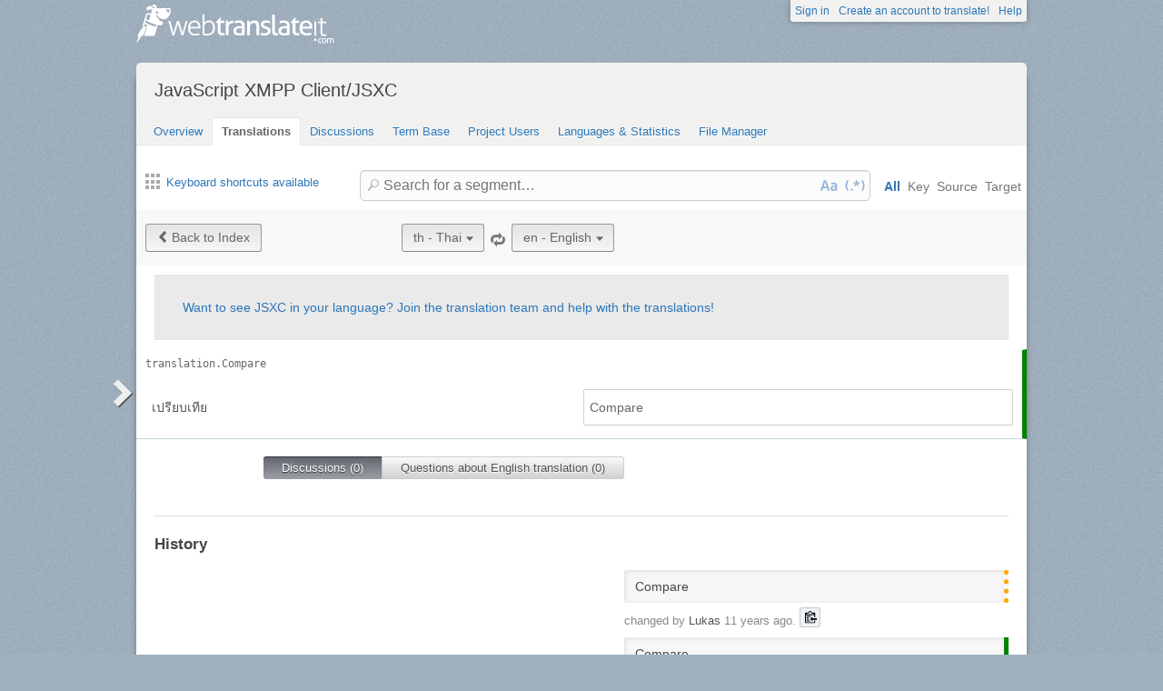

--- FILE ---
content_type: text/html; charset=utf-8
request_url: https://webtranslateit.com/projects/10365-jsxc/locales/th..en/strings/6973643
body_size: 5868
content:
<!DOCTYPE html>
<html lang="en" xmlns="http://www.w3.org/1999/xhtml">
<head>
<title>
Details for translation.Compare, Thai to English · JavaScript XMPP Client/JSXC · WebTranslateIt
</title>
<meta charset="utf-8">
<meta name="twitter:card" value="summary">
<meta name="twitter:site" value="@webtranslateit">
<meta name="twitter:url" value="https://webtranslateit.com/projects/10365-jsxc/locales/th..en/strings/6973643">
<meta name="twitter:title" value="JavaScript XMPP Client/JSXC on WebTranslateIt.com">
<meta name="twitter:description" value="Add real-time XMPP chat to any web application!

Communication should be immediate, secure, private, and without hurdles.
The Extensible Messaging and Presence Protocol (XMPP) already provides the first three.
But in today&amp;#39;s world, most users will be in the browser,
so even the most basic applica...">
<meta name="twitter:image" value="https://webtranslateit.com/rails/active_storage/representations/redirect/eyJfcmFpbHMiOnsiZGF0YSI6MjYyOCwicHVyIjoiYmxvYl9pZCJ9fQ==--ee1e37fa828f5afd3009c5d3c5f2ccc333b1bd58/eyJfcmFpbHMiOnsiZGF0YSI6eyJmb3JtYXQiOiJwbmciLCJyZXNpemVfdG9fbGltaXQiOlsyMDAsMjAwXX0sInB1ciI6InZhcmlhdGlvbiJ9fQ==--a10fd1737c332115b1dd2458d9cc7b54c1ef1f25/jsxc-logo-rgb-icon.png">
<meta content="https://webtranslateit.com/projects/10365-jsxc/locales/th..en/strings/6973643" property="og:url">
<meta content="website" property="og:type">
<meta content="JavaScript XMPP Client/JSXC on WebTranslateIt.com" property="og:title">
<meta name="og:description" value="Add real-time XMPP chat to any web application!

Communication should be immediate, secure, private, and without hurdles.
The Extensible Messaging and Presence Protocol (XMPP) already provides the first three.
But in today&amp;#39;s world, most users will be in the browser,
so even the most basic applica...">
<meta name="og:image" value="https://webtranslateit.com/rails/active_storage/representations/redirect/eyJfcmFpbHMiOnsiZGF0YSI6MjYyOCwicHVyIjoiYmxvYl9pZCJ9fQ==--ee1e37fa828f5afd3009c5d3c5f2ccc333b1bd58/eyJfcmFpbHMiOnsiZGF0YSI6eyJmb3JtYXQiOiJwbmciLCJyZXNpemVfdG9fbGltaXQiOlsyMDAsMjAwXX0sInB1ciI6InZhcmlhdGlvbiJ9fQ==--a10fd1737c332115b1dd2458d9cc7b54c1ef1f25/jsxc-logo-rgb-icon.png">

<link href="/apple-touch-icon.png" rel="apple-touch-icon" sizes="180x180">
<link href="/favicon-32x32.png?asjaksj" rel="icon" sizes="32x32" type="image/png">
<link href="/favicon-16x16.png?sakjskaj" rel="icon" sizes="16x16" type="image/png">
<link href="/site.webmanifest" rel="manifest">
<link color="#2d5189" href="/safari-pinned-tab.svg" rel="mask-icon">
<meta content="#2b5797" name="msapplication-TileColor">
<meta content="#ffffff" name="theme-color">
<meta content="width=device-width, initial-scale=1.0" name="viewport">
<script async src="https://www.googletagmanager.com/gtag/js?id=G-LTS4K8QV1T"></script>
<link href="https://webtranslateit.com/blog.atom" rel="alternate" title="WebTranslateIt Blog" type="application/atom+xml">
<link href="https://webtranslateit.com/changelog.atom" rel="alternate" title="WebTranslateIt Changelog" type="application/atom+xml">
<link href="https://fonts.googleapis.com/css?family=Noto+Sans&amp;display=swap" rel="stylesheet">
<meta property="og:url" content="https://webtranslateit.com/projects/10365-jsxc/locales/th..en/strings/6973643" /><link href="https://webtranslateit.com/projects/10365-jsxc/locales/th..en/strings/6973643" rel="canonical" />
<link rel="stylesheet" href="/assets/application-b820bd1c181168ff3d3fe5e0c7cdd9da3120b589b04f5299376342539cc2c32e.css" />
<script src="/assets/application-3bc2ab912b988e2f80b9d56cf574fb732372e07801b229ae4099cd77569bf19b.js"></script>
<meta name="csrf-param" content="authenticity_token" />
<meta name="csrf-token" content="E9FBVewPWvYpX-7eWcfzZU5IZnhrYeuJw_aZUB-JFXY5X4cWhxdd3tJFHO0z2N1TsKN0YbsKGL9YEy-CIvTSlQ" />
</head>
<body class="">
<noscript>
<div class="unsupported">
<a href="https://www.google.com/adsense/support/bin/answer.py?hl=en&amp;answer=12654">Javascript</a> is required to view this site.
</div>
</noscript>
<div id="flash">
</div>

<div class="clear"></div>
<div id="action_header">
<a id="logo" href="https://webtranslateit.com/"><span>WebTranslateIt</span>
</a><ul>
<li class="help_link"><a href="https://webtranslateit.com/help">Help</a></li>
<li><a href="https://webtranslateit.com/sign_up">Create an account to translate!</a></li>
<li><a href="https://webtranslateit.com/sign_in">Sign in</a></li>
</ul>
</div>
<div class="clear"></div>

<div class="container home">
<div id="content">

<div id="page_heading">
<h1>JavaScript XMPP Client/JSXC</h1>
<div class="clear"></div>
<ul>
<li class="">
<a href="/projects/10365-jsxc">Overview</a>
</li>
<li class="active">
<a href="/projects/10365-jsxc/locales/.../strings">Translations</a>
</li>
<li class="">
<a href="/projects/10365-jsxc/discussions">Discussions</a>
</li>
<li class="">
<a href="/projects/10365-jsxc/locales/.../terms">Term Base</a>
</li>
<li class="">
<a href="/projects/10365-jsxc/people">Project Users</a>
</li>
<li class="">
<a href="/projects/10365-jsxc/project_locales">Languages &amp; Statistics</a>
</li>
<li class="">
<a href="/projects/10365-jsxc/files">File Manager</a>
</li>
</ul>
<div class="clear"></div>

</div>
<div class="help">
<div class="left">
<a class="link_keyboard_shortcuts" href="#"><span class="ss-icon"></span> Keyboard shortcuts available</a>
</div>
<div class="right">
<form id="search" action="/projects/10365-jsxc/locales/th..en/strings" accept-charset="UTF-8" method="get"><input id="regex" name="regex" type="hidden" value="false">
<input id="ignore_case" name="ignore_case" type="hidden" value="true">
<input id="search_object" name="object" type="hidden" value="">
<span class="ss-icon search-icon">🔎</span>
<input class="" id="search" name="s" placeholder="Search for a segment…" type="text" value="">
<div class="input-icons">
<a title="Case Sensitivity is Off. Click to run your search with case-sensitivity." href="#"><span class="input-icon icon-case-sensitive"></span>
</a><a title="Regex Search is Off. Click to run your search with regular expression matching." href="#"><span class="input-icon icon-regex"></span>
</a></div>
<div class="search_facets">
<a class="active default_facet" title="Search against key names, source text and target text" href="#">All</a>
<a class="key_facet" title="Search against key names" href="#">Key</a>
<a class="source_facet" title="Search against Thai text" href="#">Source</a>
<a class="target_facet" title="Search against English text" href="#">Target</a>
</div>
</form></div>
</div>
<div class="clear"></div>
<div class="uibutton-toolbar">
<div class="uibutton-group">
<a class="uibutton icon prev" id="back_to" href="/projects/10365-jsxc/locales/th..en/strings?current_id=6973643">Back to Index</a>
</div>
<div class="uibutton-selector centered" id="language_switch">
<ul>
<li>
<a class="uibutton icon dropdown multidropdown" title="Thai" href="#">th - Thai</a>
</li>
<li>
<ul id="source_locales" style="display: none;">
<li data-id="ar" data-type="source_locales"><a href="/fr/projects/10365-jsxc/locales/en..ro/strings">ar - Arabic</a></li>
<li data-id="bg" data-type="source_locales"><a href="/fr/projects/10365-jsxc/locales/en..ro/strings">bg - Bulgarian</a></li>
<li data-id="bn-BD" data-type="source_locales"><a href="/fr/projects/10365-jsxc/locales/en..ro/strings">bn-BD - Bengali, Bangladesh</a></li>
<li data-id="cs" data-type="source_locales"><a href="/fr/projects/10365-jsxc/locales/en..ro/strings">cs - Czech</a></li>
<li data-id="de" data-type="source_locales"><a href="/fr/projects/10365-jsxc/locales/en..ro/strings">de - German</a></li>
<li data-id="el" data-type="source_locales"><a href="/fr/projects/10365-jsxc/locales/en..ro/strings">el - Greek</a></li>
<li data-id="en" data-type="source_locales"><a href="/fr/projects/10365-jsxc/locales/en..ro/strings">en - English</a></li>
<li data-id="es" data-type="source_locales"><a href="/fr/projects/10365-jsxc/locales/en..ro/strings">es - Spanish</a></li>
<li data-id="fa-AF" data-type="source_locales"><a href="/fr/projects/10365-jsxc/locales/en..ro/strings">fa-AF - Persian, Afghanistan</a></li>
<li data-id="fi" data-type="source_locales"><a href="/fr/projects/10365-jsxc/locales/en..ro/strings">fi - Finnish</a></li>
<li data-id="fr" data-type="source_locales"><a href="/fr/projects/10365-jsxc/locales/en..ro/strings">fr - French</a></li>
<li data-id="hu-HU" data-type="source_locales"><a href="/fr/projects/10365-jsxc/locales/en..ro/strings">hu-HU - Hungarian, Hungary</a></li>
<li data-id="it" data-type="source_locales"><a href="/fr/projects/10365-jsxc/locales/en..ro/strings">it - Italian</a></li>
<li data-id="ja" data-type="source_locales"><a href="/fr/projects/10365-jsxc/locales/en..ro/strings">ja - Japanese</a></li>
<li data-id="ko" data-type="source_locales"><a href="/fr/projects/10365-jsxc/locales/en..ro/strings">ko - Korean</a></li>
<li data-id="nl-NL" data-type="source_locales"><a href="/fr/projects/10365-jsxc/locales/en..ro/strings">nl-NL - Dutch, Netherlands</a></li>
<li data-id="pl" data-type="source_locales"><a href="/fr/projects/10365-jsxc/locales/en..ro/strings">pl - Polish</a></li>
<li data-id="pt-BR" data-type="source_locales"><a href="/fr/projects/10365-jsxc/locales/en..ro/strings">pt-BR - Portuguese, Brazil</a></li>
<li data-id="ro" data-type="source_locales"><a href="/fr/projects/10365-jsxc/locales/en..ro/strings">ro - Romanian</a></li>
<li data-id="ru" data-type="source_locales"><a href="/fr/projects/10365-jsxc/locales/en..ro/strings">ru - Russian</a></li>
<li data-id="sk" data-type="source_locales"><a href="/fr/projects/10365-jsxc/locales/en..ro/strings">sk - Slovak</a></li>
<li data-id="sq" data-type="source_locales"><a href="/fr/projects/10365-jsxc/locales/en..ro/strings">sq - Albanian</a></li>
<li data-id="sv-SE" data-type="source_locales"><a href="/fr/projects/10365-jsxc/locales/en..ro/strings">sv-SE - Swedish, Sweden</a></li>
<li data-id="th" data-type="source_locales"><a href="/fr/projects/10365-jsxc/locales/en..ro/strings">th - Thai</a></li>
<li data-id="tr-TR" data-type="source_locales"><a href="/fr/projects/10365-jsxc/locales/en..ro/strings">tr-TR - Turkish, Turkey</a></li>
<li data-id="uk-UA" data-type="source_locales"><a href="/fr/projects/10365-jsxc/locales/en..ro/strings">uk-UA - Ukrainian, Ukraine</a></li>
<li data-id="vi-VN" data-type="source_locales"><a href="/fr/projects/10365-jsxc/locales/en..ro/strings">vi-VN - Vietnamese, Vietnam</a></li>
<li data-id="zh" data-type="source_locales"><a href="/fr/projects/10365-jsxc/locales/en..ro/strings">zh - Chinese</a></li>
<li data-id="zh-TW" data-type="source_locales"><a href="/fr/projects/10365-jsxc/locales/en..ro/strings">zh-TW - Chinese, Taiwan</a></li>
</ul>
</li>
</ul>
</div>

<span class="ss-icon switch"><a title="Invert Source and Target languages" href="/projects/10365-jsxc/locales/en..th/strings/6973643">🔁</a></span>
<div class="uibutton-selector spaced">
<ul>
<li>
<a class="uibutton icon dropdown multidropdown" title="English" id="bacon" href="#">en - English</a>
</li>
<li>
<ul id="target_locales" style="display: none;">
<li data-id="th" data-type="target_locales"><a href="/projects/10365-jsxc/locales/zh..en/strings">th - Thai</a></li>
<li data-id="bn-BD" data-type="target_locales"><a href="/projects/10365-jsxc/locales/zh..en/strings">bn-BD - Bengali, Bangladesh</a></li>
<li data-id="tr-TR" data-type="target_locales"><a href="/projects/10365-jsxc/locales/zh..en/strings">tr-TR - Turkish, Turkey</a></li>
<li data-id="es" data-type="target_locales"><a href="/projects/10365-jsxc/locales/zh..en/strings">es - Spanish</a></li>
<li data-id="fi" data-type="target_locales"><a href="/projects/10365-jsxc/locales/zh..en/strings">fi - Finnish</a></li>
<li data-id="sk" data-type="target_locales"><a href="/projects/10365-jsxc/locales/zh..en/strings">sk - Slovak</a></li>
<li data-id="ja" data-type="target_locales"><a href="/projects/10365-jsxc/locales/zh..en/strings">ja - Japanese</a></li>
<li data-id="sv-SE" data-type="target_locales"><a href="/projects/10365-jsxc/locales/zh..en/strings">sv-SE - Swedish, Sweden</a></li>
<li data-id="ko" data-type="target_locales"><a href="/projects/10365-jsxc/locales/zh..en/strings">ko - Korean</a></li>
<li data-id="pt-BR" data-type="target_locales"><a href="/projects/10365-jsxc/locales/zh..en/strings">pt-BR - Portuguese, Brazil</a></li>
<li data-id="fr" data-type="target_locales"><a href="/projects/10365-jsxc/locales/zh..en/strings">fr - French</a></li>
<li data-id="el" data-type="target_locales"><a href="/projects/10365-jsxc/locales/zh..en/strings">el - Greek</a></li>
<li data-id="it" data-type="target_locales"><a href="/projects/10365-jsxc/locales/zh..en/strings">it - Italian</a></li>
<li data-id="fa-AF" data-type="target_locales"><a href="/projects/10365-jsxc/locales/zh..en/strings">fa-AF - Persian, Afghanistan</a></li>
<li data-id="en" data-type="target_locales"><a href="/projects/10365-jsxc/locales/zh..en/strings">en - English</a></li>
<li data-id="cs" data-type="target_locales"><a href="/projects/10365-jsxc/locales/zh..en/strings">cs - Czech</a></li>
<li data-id="nl-NL" data-type="target_locales"><a href="/projects/10365-jsxc/locales/zh..en/strings">nl-NL - Dutch, Netherlands</a></li>
<li data-id="bg" data-type="target_locales"><a href="/projects/10365-jsxc/locales/zh..en/strings">bg - Bulgarian</a></li>
<li data-id="ru" data-type="target_locales"><a href="/projects/10365-jsxc/locales/zh..en/strings">ru - Russian</a></li>
<li data-id="sq" data-type="target_locales"><a href="/projects/10365-jsxc/locales/zh..en/strings">sq - Albanian</a></li>
<li data-id="de" data-type="target_locales"><a href="/projects/10365-jsxc/locales/zh..en/strings">de - German</a></li>
<li data-id="zh" data-type="target_locales"><a href="/projects/10365-jsxc/locales/zh..en/strings">zh - Chinese</a></li>
<li data-id="uk-UA" data-type="target_locales"><a href="/projects/10365-jsxc/locales/zh..en/strings">uk-UA - Ukrainian, Ukraine</a></li>
<li data-id="hu-HU" data-type="target_locales"><a href="/projects/10365-jsxc/locales/zh..en/strings">hu-HU - Hungarian, Hungary</a></li>
<li data-id="ro" data-type="target_locales"><a href="/projects/10365-jsxc/locales/zh..en/strings">ro - Romanian</a></li>
<li data-id="pl" data-type="target_locales"><a href="/projects/10365-jsxc/locales/zh..en/strings">pl - Polish</a></li>
<li data-id="vi-VN" data-type="target_locales"><a href="/projects/10365-jsxc/locales/zh..en/strings">vi-VN - Vietnamese, Vietnam</a></li>
<li data-id="zh-TW" data-type="target_locales"><a href="/projects/10365-jsxc/locales/zh..en/strings">zh-TW - Chinese, Taiwan</a></li>
<li data-id="ar" data-type="target_locales"><a href="/projects/10365-jsxc/locales/zh..en/strings">ar - Arabic</a></li>
</ul>
</li>
</ul>
</div>

<div class="clear"></div>
</div>
<div class="important">
<a href="/projects/10365-jsxc/invitation_request">Want to see JSXC in your language? Join the translation team and help with the translations!</a>
</div>
<ul class="string_log" id="string_index">
<li class="string status_proofread" id="6973643">
<div class="tools">
<div class="string_key">
<a title="translation.Compare" href="/projects/10365-jsxc/locales/th..en/strings/6973643">translation.Compare</a>
</div>
<div class="clear"></div>
<div class="developer_comment">

</div>
<div class="labels">
</div>
<div class="clear"></div>
</div>

<div class="string_source" dir="ltr">
<span class="trans"><span class="raw">เปรียบเทีย</span><p><dfn>เปรียบเทีย</dfn></p></span>
</div>
<div class="string_target">
<div class="hover_me" dir="ltr" title="Edit translation">
<span class="trans"><dfn>Compare</dfn></span>
</div>
</div>
<div class="clear"></div>
<script>
  isManager = false
</script>
<script>
  verify_url = "/projects/10365-jsxc/locales/th..en/strings/6973643/manager_options?status=to_verify";
</script>
</li>

</ul>
<div class="clear"></div>
<div class="choice">
<ul>
<li class="first" id="global">
<a class="active show_string_key_discussions" href="#">Discussions (0)</a>
</li>
<li class="last" id="local">
<a class=" show_string_translation_discussions" href="#">Questions about English translation (0)</a>
</li>
<div class="clear"></div>
</ul>
<div class="clear"></div>
</div>
<div class="clear"></div>
<div class="comment_feed" id="commentlist" style="">

<p></p>
</div>
<div class="clear"></div>
<div class="comment_feed" id="comment_for_locale" style="display: none">

<p></p>
</div>
<hr>
<h3>History</h3>
<ol id="history">
<li class="target">
<div class="string status_unproofread" dir="ltr" title="Click to switch between text/diff view">
<span class="raw">Compare</span>
<div class="text">
<dfn>Compare</dfn>
</div>
<div class="diff" data-current-text="Compare" data-no-previous data-previous-text="" style="display: none"></div>
</div>
<div class="author">
changed by <strong>Lukas</strong> <time datetime="2014-11-26T18:18:58Z">26 November, 2014 18:18</time>.
<div class="copy-to-clipboard with-icon" data-clipboard-text="Compare" title="Copy to clipboard">
<img alt="Copy to clipboard" src="/assets/clippy.svg">
</div>

</div>
</li>
<li class="target">
<div class="string status_proofread" dir="ltr" title="Click to switch between text/diff view">
<span class="raw">Compare</span>
<div class="text">
<dfn>Compare</dfn>
</div>
<div class="diff" data-current-text="Compare" data-has-no-diff data-previous-text="Compare" style="display: none"></div>
</div>
<div class="author">
changed by <strong>Jonne Haß</strong> <time datetime="2014-11-26T19:55:02Z">26 November, 2014 19:55</time> via a <a href="/projects/10365-jsxc/activities/499996">Batch Operation</a>.
<div class="copy-to-clipboard with-icon" data-clipboard-text="Compare" title="Copy to clipboard">
<img alt="Copy to clipboard" src="/assets/clippy.svg">
</div>

</div>
</li>
<li class="source">
<div class="string status_unproofread" dir="ltr" title="Click to switch between text/diff view">
<span class="raw">เปรียบเทีย</span>
<div class="text">
<span class="raw">เปรียบเทีย</span><p><dfn>เปรียบเทีย</dfn></p>
</div>
<div class="diff" data-current-text="เปรียบเทีย" data-no-previous data-previous-text="" style="display: none"></div>
</div>
<div class="author">
changed by <strong>Webmaster</strong> <time datetime="2021-08-13T10:40:23Z">13 August, 2021 10:40</time>.
<div class="copy-to-clipboard with-icon" data-clipboard-text="เปรียบเทีย" title="Copy to clipboard">
<img alt="Copy to clipboard" src="/assets/clippy.svg">
</div>

</div>
</li>

</ol>
<div class="clear"></div>


<div id="footer">
<div class="content">
<ul class="links">
<li class="topic">Discover</li>
<li><a href="https://webtranslateit.com/tour/management_tools">Tour</a></li>
<li><a href="https://webtranslateit.com/plans">Pricing</a></li>
<li><a href="https://webtranslateit.com/tour/development_tools">Tools</a></li>
<li><a href="/docs/api">API</a></li>
<li><a href="https://webtranslateit.com/projects/public">Public projects</a></li>
</ul>
<ul class="links">
<li class="topic">About Us</li>
<li><a href="https://webtranslateit.com/about">About</a></li>
<li><a href="https://webtranslateit.com/team">Team</a></li>
<li><a href="https://webtranslateit.com/press">Press</a></li>
</ul>
<ul class="links">
<li class="topic">Help</li>
<li><a href="/docs/faq">FAQ</a></li>
<li><a href="https://webtranslateit.com/docs">Documentation</a></li>
<li><a href="https://webtranslateit.appsignal-status.com">Website Uptime</a></li>
<li><a href="https://webtranslateit.com/support">Support</a></li>
</ul>
<ul class="links">
<li class="topic">Languages</li>
<li><a hreflang="en" rel="alternate" href="/projects/10365-jsxc/locales/th..en/strings/6973643">English</a></li>
<li><a hreflang="fr" rel="alternate" href="/fr/projects/10365-jsxc/locales/th..en/strings/6973643">Français</a></li>
</ul>
<ul class="links">
<li class="topic">Follow Us</li>
<li><a href="/blog">Blog</a></li>
<li><a href="https://webtranslateit.com/changelog">Changelog</a></li>
<li><a target="blank" href="https://twitter.com/webtranslateit">Twitter</a></li>
<li><a target="blank" href="https://www.facebook.com/webtranslateit">Facebook</a></li>
<li><a href="https://webtranslateit.com/newsletter">Newsletter</a></li>
</ul>
<div class="clear"></div>
</div>
</div>
<div id="legal">
<div class="content">
© 2009-2025 WebTranslateIt Software S.L. All rights reserved.
<a href="https://webtranslateit.com/tos">Terms of Service</a>
·
<a href="https://webtranslateit.com/privacy">Privacy Policy</a>
·
<a href="https://webtranslateit.com/security">Security Policy</a>
<div class="clear"></div>
</div>
</div>


</div>
</div>
<script>
  jQuery.timeago.settings.strings = {"prefixAgo":null,"prefixFromNow":null,"suffixAgo":"ago","suffixFromNow":"from now","inPast":"any moment now","seconds":"less than a minute","minute":"a minute","minutes":"%d minutes","hour":"an hour","hours":"%d hours","day":"a day","days":"%d days","month":"a month","months":"%d months","year":"a year","years":"%d years","wordSeparator":" "};
  window.I18n = {"locale":{"save_failure":"Failed to add language."},"batch_operations":{"abort_failure":"Failed to abort batch operation.","destructive_warning":"⚠️ Warning: You are about to run \"%{task_name}\" on %{count} segments.\n\nThis operation may overwrite existing translations because you haven't filtered by status (e.g., untranslated segments only).","destructive_confirm":"Are you sure you want to continue?"},"teams":{"assign_project_failure":"Failed to assign project to the team.","assign_project_success":"Team assigned."},"projects":{"archive_failure":"Couldn’t archive project"},"common":{"loading":"Loading…","done":"Done","copied":"Copied!","are_you_sure_you_want_to_add_locales":"Are you sure you want to add these languages?","add_user":"Invite user","saved":"Saved.","invite":"Invite ","char_count_explain":"Segment length: original/translated","max_length":"max. length: "},"discussion":{"created":"Discussion created.","failure":"Could not create discussion.","confirm":"Are you sure you want to select everyone ? This will send a notification e-mail to ","confirm_end":" persons."},"comments":{"created":"Comment saved.","failure":"Could not save comment."},"subscription":{"saved":"Notification preference saved.","failure":"Could not change subscription."},"tm_setting":{"saved":"TM Matching setting saved.","failure":"Error saving TM Matching."},"mt_setting":{"saved":"Machine Translation setting saved.","failure":"Error saving Machine Translation setting."},"suggestion_setting":{"saved":"Translation Suggestions setting saved.","failure":"Error saving Translation Suggestions setting."},"autosave":{"saved":"AutoSave setting saved.","failure":"Error saving Autosave setting."},"terms":{"delete_failure":"We encountered an issue while deleting your term.","save_failure":"We encountered an issue while saving your term.","vote_failure":"We encountered an issue while casting your vote."},"translation":{"failed_to_save":"Failed to save status.","locale_not_found":"The locale you’re translating to was moved, renamed or deleted from the project. Go to the project overview page and then come back to the translation interface. Contact your manager if the issue persists.","source_copied_to_target":"Source copied to target.","saving":"Saving…","unknown_error":"An unknown error occurred. Support has been contacted.","error":"Error saving segment.","loading_options":"Loading options…","error_loading_options":"Error loading options.","loading_segment":"Loading Segment…","discard":"The translation you made isn’t saved and will be discarded. Would you like to continue?","unproofreading":"Unproofreading…","proofreading":"Proofreading…","proofread":"Proofread.","unproofread":"Unproofread.","verified":"Verified.","unverified":"Unverified.","dev_comment_saved":"Instruction saved.","to_verify_string_confirm":"Are you sure you want to flag this translation as “to verify”?","cant_edit":"Could not edit segment: ","error_saving_label":"Error saving label.","label_saved":"Label saved.","label_removed":"Label removed.","label_remove_failure":"Failed to remove label.","dictionary_failure":"Couln’t lookup word.","cant_add":"Could not add segment: ","key_ends_with_space":"The key name you entered ends with a space. Are you sure you want add a segment with that key?","key_starts_with_space":"The key name you entered starts with a space. Are you sure you want add a segment with that key?","exit":"Some translations haven’t been saved."},"user":{"mail_blank_error":"The e-mail address can’t be blank.","mail_invalid_error":"This doesn’t look like a valid e-mail address.","mail_valid":"OK"}}
  
  window.dataLayer = window.dataLayer || []
  function gtag(){dataLayer.push(arguments)}
  gtag('js', new Date())
  gtag('config', 'G-LTS4K8QV1T')
</script>
</body>
</html>
